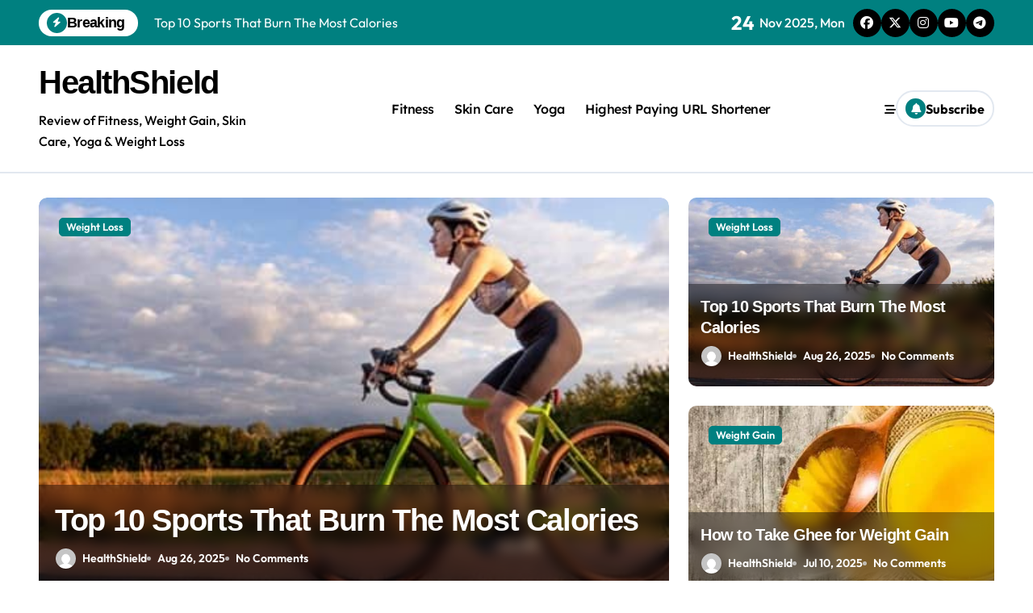

--- FILE ---
content_type: text/html; charset=UTF-8
request_url: https://tpi.li/blog/
body_size: 17798
content:
<!DOCTYPE html><html lang="en-US"><head><meta charset="UTF-8"><meta name="viewport" content="width=device-width, initial-scale=1"><link rel="profile" href="https://gmpg.org/xfn/11"><style>#wpadminbar #wp-admin-bar-wccp_free_top_button .ab-icon:before {
	content: "\f160";
	color: #02CA02;
	top: 3px;
}
#wpadminbar #wp-admin-bar-wccp_free_top_button .ab-icon {
	transform: rotate(45deg);
}</style><meta name='robots' content='index, follow, max-image-preview:large, max-snippet:-1, max-video-preview:-1' /><style>img:is([sizes="auto" i], [sizes^="auto," i]) { contain-intrinsic-size: 3000px 1500px }</style><title>HealthShield - Review of Fitness, Weight Gain, Skin Care, Yoga &amp; Weight Loss</title><meta name="description" content="Review of Fitness, Weight Gain, Skin Care, Yoga &amp; Weight Loss" /><link rel="canonical" href="https://tpi.li/blog/" /><link rel="next" href="https://tpi.li/blog/page/2/" /><meta property="og:locale" content="en_US" /><meta property="og:type" content="website" /><meta property="og:title" content="HealthShield" /><meta property="og:description" content="Review of Fitness, Weight Gain, Skin Care, Yoga &amp; Weight Loss" /><meta property="og:url" content="https://tpi.li/blog/" /><meta property="og:site_name" content="HealthShield" /><meta name="twitter:card" content="summary_large_image" /> <script type="application/ld+json" class="yoast-schema-graph">{"@context":"https://schema.org","@graph":[{"@type":"CollectionPage","@id":"https://tpi.li/blog/","url":"https://tpi.li/blog/","name":"HealthShield - Review of Fitness, Weight Gain, Skin Care, Yoga &amp; Weight Loss","isPartOf":{"@id":"https://tpi.li/blog/#website"},"about":{"@id":"https://tpi.li/blog/#/schema/person/7b0f81922c24c4feaed97cbe47e4ffe6"},"description":"Review of Fitness, Weight Gain, Skin Care, Yoga &amp; Weight Loss","breadcrumb":{"@id":"https://tpi.li/blog/#breadcrumb"},"inLanguage":"en-US"},{"@type":"BreadcrumbList","@id":"https://tpi.li/blog/#breadcrumb","itemListElement":[{"@type":"ListItem","position":1,"name":"Home"}]},{"@type":"WebSite","@id":"https://tpi.li/blog/#website","url":"https://tpi.li/blog/","name":"HealthShield","description":"Review of Fitness, Weight Gain, Skin Care, Yoga &amp; Weight Loss","publisher":{"@id":"https://tpi.li/blog/#/schema/person/7b0f81922c24c4feaed97cbe47e4ffe6"},"potentialAction":[{"@type":"SearchAction","target":{"@type":"EntryPoint","urlTemplate":"https://tpi.li/blog/?s={search_term_string}"},"query-input":{"@type":"PropertyValueSpecification","valueRequired":true,"valueName":"search_term_string"}}],"inLanguage":"en-US"},{"@type":["Person","Organization"],"@id":"https://tpi.li/blog/#/schema/person/7b0f81922c24c4feaed97cbe47e4ffe6","name":"HealthShield","image":{"@type":"ImageObject","inLanguage":"en-US","@id":"https://tpi.li/blog/#/schema/person/image/","url":"https://secure.gravatar.com/avatar/7d7c00f4f0a613d29df82f0b36763fde9deae73e21f09c03a5f2f02beed22132?s=96&d=mm&r=g","contentUrl":"https://secure.gravatar.com/avatar/7d7c00f4f0a613d29df82f0b36763fde9deae73e21f09c03a5f2f02beed22132?s=96&d=mm&r=g","caption":"HealthShield"},"logo":{"@id":"https://tpi.li/blog/#/schema/person/image/"}}]}</script> <link rel="alternate" type="application/rss+xml" title="HealthShield &raquo; Feed" href="https://tpi.li/blog/feed/" /><link rel="alternate" type="application/rss+xml" title="HealthShield &raquo; Comments Feed" href="https://tpi.li/blog/comments/feed/" /> <script defer src="[data-uri]"></script> <link rel='stylesheet' id='newspaperup-theme-fonts-css' href='https://tpi.li/blog/wp-content/cache/autoptimize/css/autoptimize_single_73cd3553a91fb19792bd0da596522bcf.css' type='text/css' media='all' /><style id='wp-emoji-styles-inline-css' type='text/css'>img.wp-smiley, img.emoji {
		display: inline !important;
		border: none !important;
		box-shadow: none !important;
		height: 1em !important;
		width: 1em !important;
		margin: 0 0.07em !important;
		vertical-align: -0.1em !important;
		background: none !important;
		padding: 0 !important;
	}</style><link rel='stylesheet' id='wp-block-library-css' href='https://tpi.li/blog/wp-includes/css/dist/block-library/style.min.css' type='text/css' media='all' /><style id='wp-block-library-theme-inline-css' type='text/css'>.wp-block-audio :where(figcaption){color:#555;font-size:13px;text-align:center}.is-dark-theme .wp-block-audio :where(figcaption){color:#ffffffa6}.wp-block-audio{margin:0 0 1em}.wp-block-code{border:1px solid #ccc;border-radius:4px;font-family:Menlo,Consolas,monaco,monospace;padding:.8em 1em}.wp-block-embed :where(figcaption){color:#555;font-size:13px;text-align:center}.is-dark-theme .wp-block-embed :where(figcaption){color:#ffffffa6}.wp-block-embed{margin:0 0 1em}.blocks-gallery-caption{color:#555;font-size:13px;text-align:center}.is-dark-theme .blocks-gallery-caption{color:#ffffffa6}:root :where(.wp-block-image figcaption){color:#555;font-size:13px;text-align:center}.is-dark-theme :root :where(.wp-block-image figcaption){color:#ffffffa6}.wp-block-image{margin:0 0 1em}.wp-block-pullquote{border-bottom:4px solid;border-top:4px solid;color:currentColor;margin-bottom:1.75em}.wp-block-pullquote cite,.wp-block-pullquote footer,.wp-block-pullquote__citation{color:currentColor;font-size:.8125em;font-style:normal;text-transform:uppercase}.wp-block-quote{border-left:.25em solid;margin:0 0 1.75em;padding-left:1em}.wp-block-quote cite,.wp-block-quote footer{color:currentColor;font-size:.8125em;font-style:normal;position:relative}.wp-block-quote:where(.has-text-align-right){border-left:none;border-right:.25em solid;padding-left:0;padding-right:1em}.wp-block-quote:where(.has-text-align-center){border:none;padding-left:0}.wp-block-quote.is-large,.wp-block-quote.is-style-large,.wp-block-quote:where(.is-style-plain){border:none}.wp-block-search .wp-block-search__label{font-weight:700}.wp-block-search__button{border:1px solid #ccc;padding:.375em .625em}:where(.wp-block-group.has-background){padding:1.25em 2.375em}.wp-block-separator.has-css-opacity{opacity:.4}.wp-block-separator{border:none;border-bottom:2px solid;margin-left:auto;margin-right:auto}.wp-block-separator.has-alpha-channel-opacity{opacity:1}.wp-block-separator:not(.is-style-wide):not(.is-style-dots){width:100px}.wp-block-separator.has-background:not(.is-style-dots){border-bottom:none;height:1px}.wp-block-separator.has-background:not(.is-style-wide):not(.is-style-dots){height:2px}.wp-block-table{margin:0 0 1em}.wp-block-table td,.wp-block-table th{word-break:normal}.wp-block-table :where(figcaption){color:#555;font-size:13px;text-align:center}.is-dark-theme .wp-block-table :where(figcaption){color:#ffffffa6}.wp-block-video :where(figcaption){color:#555;font-size:13px;text-align:center}.is-dark-theme .wp-block-video :where(figcaption){color:#ffffffa6}.wp-block-video{margin:0 0 1em}:root :where(.wp-block-template-part.has-background){margin-bottom:0;margin-top:0;padding:1.25em 2.375em}</style><style id='classic-theme-styles-inline-css' type='text/css'>/*! This file is auto-generated */
.wp-block-button__link{color:#fff;background-color:#32373c;border-radius:9999px;box-shadow:none;text-decoration:none;padding:calc(.667em + 2px) calc(1.333em + 2px);font-size:1.125em}.wp-block-file__button{background:#32373c;color:#fff;text-decoration:none}</style><style id='global-styles-inline-css' type='text/css'>:root{--wp--preset--aspect-ratio--square: 1;--wp--preset--aspect-ratio--4-3: 4/3;--wp--preset--aspect-ratio--3-4: 3/4;--wp--preset--aspect-ratio--3-2: 3/2;--wp--preset--aspect-ratio--2-3: 2/3;--wp--preset--aspect-ratio--16-9: 16/9;--wp--preset--aspect-ratio--9-16: 9/16;--wp--preset--color--black: #000000;--wp--preset--color--cyan-bluish-gray: #abb8c3;--wp--preset--color--white: #ffffff;--wp--preset--color--pale-pink: #f78da7;--wp--preset--color--vivid-red: #cf2e2e;--wp--preset--color--luminous-vivid-orange: #ff6900;--wp--preset--color--luminous-vivid-amber: #fcb900;--wp--preset--color--light-green-cyan: #7bdcb5;--wp--preset--color--vivid-green-cyan: #00d084;--wp--preset--color--pale-cyan-blue: #8ed1fc;--wp--preset--color--vivid-cyan-blue: #0693e3;--wp--preset--color--vivid-purple: #9b51e0;--wp--preset--gradient--vivid-cyan-blue-to-vivid-purple: linear-gradient(135deg,rgba(6,147,227,1) 0%,rgb(155,81,224) 100%);--wp--preset--gradient--light-green-cyan-to-vivid-green-cyan: linear-gradient(135deg,rgb(122,220,180) 0%,rgb(0,208,130) 100%);--wp--preset--gradient--luminous-vivid-amber-to-luminous-vivid-orange: linear-gradient(135deg,rgba(252,185,0,1) 0%,rgba(255,105,0,1) 100%);--wp--preset--gradient--luminous-vivid-orange-to-vivid-red: linear-gradient(135deg,rgba(255,105,0,1) 0%,rgb(207,46,46) 100%);--wp--preset--gradient--very-light-gray-to-cyan-bluish-gray: linear-gradient(135deg,rgb(238,238,238) 0%,rgb(169,184,195) 100%);--wp--preset--gradient--cool-to-warm-spectrum: linear-gradient(135deg,rgb(74,234,220) 0%,rgb(151,120,209) 20%,rgb(207,42,186) 40%,rgb(238,44,130) 60%,rgb(251,105,98) 80%,rgb(254,248,76) 100%);--wp--preset--gradient--blush-light-purple: linear-gradient(135deg,rgb(255,206,236) 0%,rgb(152,150,240) 100%);--wp--preset--gradient--blush-bordeaux: linear-gradient(135deg,rgb(254,205,165) 0%,rgb(254,45,45) 50%,rgb(107,0,62) 100%);--wp--preset--gradient--luminous-dusk: linear-gradient(135deg,rgb(255,203,112) 0%,rgb(199,81,192) 50%,rgb(65,88,208) 100%);--wp--preset--gradient--pale-ocean: linear-gradient(135deg,rgb(255,245,203) 0%,rgb(182,227,212) 50%,rgb(51,167,181) 100%);--wp--preset--gradient--electric-grass: linear-gradient(135deg,rgb(202,248,128) 0%,rgb(113,206,126) 100%);--wp--preset--gradient--midnight: linear-gradient(135deg,rgb(2,3,129) 0%,rgb(40,116,252) 100%);--wp--preset--font-size--small: 13px;--wp--preset--font-size--medium: 20px;--wp--preset--font-size--large: 36px;--wp--preset--font-size--x-large: 42px;--wp--preset--spacing--20: 0.44rem;--wp--preset--spacing--30: 0.67rem;--wp--preset--spacing--40: 1rem;--wp--preset--spacing--50: 1.5rem;--wp--preset--spacing--60: 2.25rem;--wp--preset--spacing--70: 3.38rem;--wp--preset--spacing--80: 5.06rem;--wp--preset--shadow--natural: 6px 6px 9px rgba(0, 0, 0, 0.2);--wp--preset--shadow--deep: 12px 12px 50px rgba(0, 0, 0, 0.4);--wp--preset--shadow--sharp: 6px 6px 0px rgba(0, 0, 0, 0.2);--wp--preset--shadow--outlined: 6px 6px 0px -3px rgba(255, 255, 255, 1), 6px 6px rgba(0, 0, 0, 1);--wp--preset--shadow--crisp: 6px 6px 0px rgba(0, 0, 0, 1);}:root :where(.is-layout-flow) > :first-child{margin-block-start: 0;}:root :where(.is-layout-flow) > :last-child{margin-block-end: 0;}:root :where(.is-layout-flow) > *{margin-block-start: 24px;margin-block-end: 0;}:root :where(.is-layout-constrained) > :first-child{margin-block-start: 0;}:root :where(.is-layout-constrained) > :last-child{margin-block-end: 0;}:root :where(.is-layout-constrained) > *{margin-block-start: 24px;margin-block-end: 0;}:root :where(.is-layout-flex){gap: 24px;}:root :where(.is-layout-grid){gap: 24px;}body .is-layout-flex{display: flex;}.is-layout-flex{flex-wrap: wrap;align-items: center;}.is-layout-flex > :is(*, div){margin: 0;}body .is-layout-grid{display: grid;}.is-layout-grid > :is(*, div){margin: 0;}.has-black-color{color: var(--wp--preset--color--black) !important;}.has-cyan-bluish-gray-color{color: var(--wp--preset--color--cyan-bluish-gray) !important;}.has-white-color{color: var(--wp--preset--color--white) !important;}.has-pale-pink-color{color: var(--wp--preset--color--pale-pink) !important;}.has-vivid-red-color{color: var(--wp--preset--color--vivid-red) !important;}.has-luminous-vivid-orange-color{color: var(--wp--preset--color--luminous-vivid-orange) !important;}.has-luminous-vivid-amber-color{color: var(--wp--preset--color--luminous-vivid-amber) !important;}.has-light-green-cyan-color{color: var(--wp--preset--color--light-green-cyan) !important;}.has-vivid-green-cyan-color{color: var(--wp--preset--color--vivid-green-cyan) !important;}.has-pale-cyan-blue-color{color: var(--wp--preset--color--pale-cyan-blue) !important;}.has-vivid-cyan-blue-color{color: var(--wp--preset--color--vivid-cyan-blue) !important;}.has-vivid-purple-color{color: var(--wp--preset--color--vivid-purple) !important;}.has-black-background-color{background-color: var(--wp--preset--color--black) !important;}.has-cyan-bluish-gray-background-color{background-color: var(--wp--preset--color--cyan-bluish-gray) !important;}.has-white-background-color{background-color: var(--wp--preset--color--white) !important;}.has-pale-pink-background-color{background-color: var(--wp--preset--color--pale-pink) !important;}.has-vivid-red-background-color{background-color: var(--wp--preset--color--vivid-red) !important;}.has-luminous-vivid-orange-background-color{background-color: var(--wp--preset--color--luminous-vivid-orange) !important;}.has-luminous-vivid-amber-background-color{background-color: var(--wp--preset--color--luminous-vivid-amber) !important;}.has-light-green-cyan-background-color{background-color: var(--wp--preset--color--light-green-cyan) !important;}.has-vivid-green-cyan-background-color{background-color: var(--wp--preset--color--vivid-green-cyan) !important;}.has-pale-cyan-blue-background-color{background-color: var(--wp--preset--color--pale-cyan-blue) !important;}.has-vivid-cyan-blue-background-color{background-color: var(--wp--preset--color--vivid-cyan-blue) !important;}.has-vivid-purple-background-color{background-color: var(--wp--preset--color--vivid-purple) !important;}.has-black-border-color{border-color: var(--wp--preset--color--black) !important;}.has-cyan-bluish-gray-border-color{border-color: var(--wp--preset--color--cyan-bluish-gray) !important;}.has-white-border-color{border-color: var(--wp--preset--color--white) !important;}.has-pale-pink-border-color{border-color: var(--wp--preset--color--pale-pink) !important;}.has-vivid-red-border-color{border-color: var(--wp--preset--color--vivid-red) !important;}.has-luminous-vivid-orange-border-color{border-color: var(--wp--preset--color--luminous-vivid-orange) !important;}.has-luminous-vivid-amber-border-color{border-color: var(--wp--preset--color--luminous-vivid-amber) !important;}.has-light-green-cyan-border-color{border-color: var(--wp--preset--color--light-green-cyan) !important;}.has-vivid-green-cyan-border-color{border-color: var(--wp--preset--color--vivid-green-cyan) !important;}.has-pale-cyan-blue-border-color{border-color: var(--wp--preset--color--pale-cyan-blue) !important;}.has-vivid-cyan-blue-border-color{border-color: var(--wp--preset--color--vivid-cyan-blue) !important;}.has-vivid-purple-border-color{border-color: var(--wp--preset--color--vivid-purple) !important;}.has-vivid-cyan-blue-to-vivid-purple-gradient-background{background: var(--wp--preset--gradient--vivid-cyan-blue-to-vivid-purple) !important;}.has-light-green-cyan-to-vivid-green-cyan-gradient-background{background: var(--wp--preset--gradient--light-green-cyan-to-vivid-green-cyan) !important;}.has-luminous-vivid-amber-to-luminous-vivid-orange-gradient-background{background: var(--wp--preset--gradient--luminous-vivid-amber-to-luminous-vivid-orange) !important;}.has-luminous-vivid-orange-to-vivid-red-gradient-background{background: var(--wp--preset--gradient--luminous-vivid-orange-to-vivid-red) !important;}.has-very-light-gray-to-cyan-bluish-gray-gradient-background{background: var(--wp--preset--gradient--very-light-gray-to-cyan-bluish-gray) !important;}.has-cool-to-warm-spectrum-gradient-background{background: var(--wp--preset--gradient--cool-to-warm-spectrum) !important;}.has-blush-light-purple-gradient-background{background: var(--wp--preset--gradient--blush-light-purple) !important;}.has-blush-bordeaux-gradient-background{background: var(--wp--preset--gradient--blush-bordeaux) !important;}.has-luminous-dusk-gradient-background{background: var(--wp--preset--gradient--luminous-dusk) !important;}.has-pale-ocean-gradient-background{background: var(--wp--preset--gradient--pale-ocean) !important;}.has-electric-grass-gradient-background{background: var(--wp--preset--gradient--electric-grass) !important;}.has-midnight-gradient-background{background: var(--wp--preset--gradient--midnight) !important;}.has-small-font-size{font-size: var(--wp--preset--font-size--small) !important;}.has-medium-font-size{font-size: var(--wp--preset--font-size--medium) !important;}.has-large-font-size{font-size: var(--wp--preset--font-size--large) !important;}.has-x-large-font-size{font-size: var(--wp--preset--font-size--x-large) !important;}
:root :where(.wp-block-pullquote){font-size: 1.5em;line-height: 1.6;}</style><link rel='stylesheet' id='all-css-css' href='https://tpi.li/blog/wp-content/cache/autoptimize/css/autoptimize_single_d04b0cf35abb0e22eecca58c52984615.css' type='text/css' media='all' /><link rel='stylesheet' id='dark-css' href='https://tpi.li/blog/wp-content/cache/autoptimize/css/autoptimize_single_914fd623548e31049329192df1d8bb5f.css' type='text/css' media='all' /><link rel='stylesheet' id='core-css' href='https://tpi.li/blog/wp-content/cache/autoptimize/css/autoptimize_single_10c93bd42511c9329faa43b6b8015858.css' type='text/css' media='all' /><link rel='stylesheet' id='newspaperup-style-css' href='https://tpi.li/blog/wp-content/cache/autoptimize/css/autoptimize_single_796f195143d353bf00568edba35774a1.css' type='text/css' media='all' /><link rel='stylesheet' id='wp-core-css' href='https://tpi.li/blog/wp-content/cache/autoptimize/css/autoptimize_single_f4a67c4efa196ae23258d7eb35a4cdc7.css' type='text/css' media='all' /><link rel='stylesheet' id='default-css' href='https://tpi.li/blog/wp-content/cache/autoptimize/css/autoptimize_single_2e62c5daf3c86aa9d4e7b0a38605b587.css' type='text/css' media='all' /><link rel='stylesheet' id='swiper-bundle-css-css' href='https://tpi.li/blog/wp-content/cache/autoptimize/css/autoptimize_single_9b51d6d2d6952aa25f82f8ca7b554248.css' type='text/css' media='all' /><link rel='stylesheet' id='menu-core-css-css' href='https://tpi.li/blog/wp-content/cache/autoptimize/css/autoptimize_single_843eb28877995e7fafb67a1f462b1b35.css' type='text/css' media='all' /><link rel='stylesheet' id='smartmenus-css' href='https://tpi.li/blog/wp-content/cache/autoptimize/css/autoptimize_single_a25d447ff84ffd7559ba9c9810f3b1bc.css' type='text/css' media='all' /><link rel='stylesheet' id='newspaperup-style-parent-css' href='https://tpi.li/blog/wp-content/cache/autoptimize/css/autoptimize_single_502cddb6495e921b83dd9ae106419f22.css' type='text/css' media='all' /><link rel='stylesheet' id='newsier-style-css' href='https://tpi.li/blog/wp-content/cache/autoptimize/css/autoptimize_single_796f195143d353bf00568edba35774a1.css' type='text/css' media='all' /><link rel='stylesheet' id='newsier-default-css-css' href='https://tpi.li/blog/wp-content/cache/autoptimize/css/autoptimize_single_e65cf0871c2b01467e9bbac9656b8bed.css' type='text/css' media='all' /> <script defer type="text/javascript" src="https://tpi.li/blog/wp-includes/js/jquery/jquery.min.js" id="jquery-core-js"></script> <script defer type="text/javascript" src="https://tpi.li/blog/wp-includes/js/jquery/jquery-migrate.min.js" id="jquery-migrate-js"></script> <script defer type="text/javascript" src="https://tpi.li/blog/wp-content/cache/autoptimize/js/autoptimize_single_ee5d178484a55e36788dcb5d14b52d01.js" id="newspaperup-navigation-js"></script> <script defer type="text/javascript" src="https://tpi.li/blog/wp-content/cache/autoptimize/js/autoptimize_single_27fbae62289b17ce94845884c7347e1f.js" id="swiper-bundle-js"></script> <script defer type="text/javascript" src="https://tpi.li/blog/wp-content/cache/autoptimize/js/autoptimize_single_5422ee3dc65dd7532c93eeca782b5183.js" id="sticky-js-js"></script> <script defer type="text/javascript" src="https://tpi.li/blog/wp-content/cache/autoptimize/js/autoptimize_single_d5f7fb43a03d361850078409ffddd94e.js" id="sticky-header-js-js"></script> <script defer type="text/javascript" src="https://tpi.li/blog/wp-content/cache/autoptimize/js/autoptimize_single_efcff8546ef4a6330321fdc755a75229.js" id="smartmenus-js-js"></script> <script defer type="text/javascript" src="https://tpi.li/blog/wp-content/themes/newspaperup/js/jquery.cookie.min.js" id="jquery-cookie-js"></script> <link rel="https://api.w.org/" href="https://tpi.li/blog/wp-json/" /><link rel="EditURI" type="application/rsd+xml" title="RSD" href="https://tpi.li/blog/xmlrpc.php?rsd" /><meta name="generator" content="WordPress 6.8.3" /> <script defer id="wpcp_disable_selection" src="[data-uri]"></script> <script defer id="wpcp_disable_Right_Click" src="[data-uri]"></script> <style>.unselectable
{
-moz-user-select:none;
-webkit-user-select:none;
cursor: default;
}
html
{
-webkit-touch-callout: none;
-webkit-user-select: none;
-khtml-user-select: none;
-moz-user-select: none;
-ms-user-select: none;
user-select: none;
-webkit-tap-highlight-color: rgba(0,0,0,0);
}</style> <script defer id="wpcp_css_disable_selection" src="[data-uri]"></script> <style>.bs-blog-post p:nth-of-type(1)::first-letter {
                display: none;
            }</style><style type="text/css"></style><link rel="icon" href="https://tpi.li/blog/wp-content/uploads/2024/04/cropped-healthshieldicon-32x32.png" sizes="32x32" /><link rel="icon" href="https://tpi.li/blog/wp-content/uploads/2024/04/cropped-healthshieldicon-192x192.png" sizes="192x192" /><link rel="apple-touch-icon" href="https://tpi.li/blog/wp-content/uploads/2024/04/cropped-healthshieldicon-180x180.png" /><meta name="msapplication-TileImage" content="https://tpi.li/blog/wp-content/uploads/2024/04/cropped-healthshieldicon-270x270.png" /></head><body class="home blog wp-embed-responsive wp-theme-newspaperup wp-child-theme-newsier unselectable hfeed  ta-hide-date-author-in-list defaultcolor" ><div id="page" class="site"> <a class="skip-link screen-reader-text" href="#content"> Skip to content</a><div class="wrapper" id="custom-background-css"><header class="bs-headtwo"><div class="bs-head-detail d-none d-lg-flex"><div class="container"><div class="row align-items-center"><div class="col-md-7 col-xs-12"><div class="bs-latest-news"><div class="bn_title"><h5 class="title"><i class="fas fa-bolt"></i><span>Breaking</span></h5></div><div class="bs-latest-news-slider swipe bs swiper-container"><div class="swiper-wrapper"><div class="swiper-slide"> <a href="https://tpi.li/blog/top-10-sports-that-burn-the-most-calories/"> <span>Top 10 Sports That Burn The Most Calories</span> </a></div><div class="swiper-slide"> <a href="https://tpi.li/blog/how-to-take-ghee-for-weight-gain/"> <span>How to Take Ghee for Weight Gain</span> </a></div><div class="swiper-slide"> <a href="https://tpi.li/blog/how-should-athletes-take-care-of-their-skin/"> <span>How Should Athletes Take Care of Their Skin?</span> </a></div><div class="swiper-slide"> <a href="https://tpi.li/blog/weight-lifting-vs-cardio-which-is-better-for-weight-loss/"> <span>Weight Lifting vs Cardio: Which Is Better for Weight Loss?</span> </a></div><div class="swiper-slide"> <a href="https://tpi.li/blog/everything-you-need-to-know-about-dry-brushing/"> <span>Everything You Need to Know About Dry Brushing</span> </a></div><div class="swiper-slide"> <a href="https://tpi.li/blog/12-simple-natural-steps-to-healthy-skin-and-a-glowing-face/"> <span>12 Simple Natural Steps To Healthy Skin And A Glowing Face</span> </a></div><div class="swiper-slide"> <a href="https://tpi.li/blog/exercise-and-weight-loss-importance-benefits/"> <span>Exercise And Weight Loss Importance Benefits</span> </a></div><div class="swiper-slide"> <a href="https://tpi.li/blog/innovative-ways-to-protect-and-care-for-your-skin-on-sports-day/"> <span>Innovative Ways To Protect And Care For Your Skin On Sports Day</span> </a></div><div class="swiper-slide"> <a href="https://tpi.li/blog/how-walking-can-help-you-lose-weight-and-belly-fat/"> <span>How Walking Can Help You Lose Weight And Belly Fat</span> </a></div><div class="swiper-slide"> <a href="https://tpi.li/blog/7-h%d0%b5alth-b%d0%b5n%d0%b5fits-of-doing-yoga-ev%d0%b5ry-day/"> <span>7 Great Health Benefits of Daily Yoga Practice</span> </a></div></div></div></div></div><div class="col-md-5 col-xs-12"><div class="tobbar-right d-flex align-center justify-end"><div class="top-date ms-1"> <span class="day"> 24 </span> Nov 2025, Mon</div><ul class="bs-social"><li> <a  href="#"> <i class="fab fa-facebook"></i> </a></li><li> <a  href="#"> <i class="fa-brands fa-x-twitter"></i> </a></li><li> <a  href="#"> <i class="fab fa-instagram"></i> </a></li><li> <a  href="#"> <i class="fab fa-youtube"></i> </a></li><li> <a  href="#"> <i class="fab fa-telegram"></i> </a></li></ul></div></div></div></div></div><div class="bs-menu-full"><div class="inner"><div class="container"><div class="main d-flex align-center"><div class="logo"><div class="site-logo"></div><div class="site-branding-text"><h1 class="site-title"><a href="https://tpi.li/blog/" rel="home">HealthShield</a></h1><p class="site-description">Review of Fitness, Weight Gain, Skin Care, Yoga &amp; Weight Loss</p></div></div><div class="navbar-wp"> <button class="menu-btn"> <span class="icon-bar"></span> <span class="icon-bar"></span> <span class="icon-bar"></span> </button><nav id="main-nav" class="nav-wp justify-start"><ul id="menu-header-menu" class="sm sm-clean"><li id="menu-item-731" class="menu-item menu-item-type-taxonomy menu-item-object-category menu-item-731"><a class="nav-link" title="Fitness" href="https://tpi.li/blog/category/health-fitness/">Fitness</a></li><li id="menu-item-779" class="menu-item menu-item-type-taxonomy menu-item-object-category menu-item-779"><a class="nav-link" title="Skin Care" href="https://tpi.li/blog/category/skin-care/">Skin Care</a></li><li id="menu-item-780" class="menu-item menu-item-type-taxonomy menu-item-object-category menu-item-780"><a class="nav-link" title="Yoga" href="https://tpi.li/blog/category/yoga/">Yoga</a></li><li id="menu-item-991" class="menu-item menu-item-type-custom menu-item-object-custom menu-item-991"><a class="nav-link" title="Highest Paying URL Shortener" href="https://shrinkbixby.com/">Highest Paying URL Shortener</a></li></ul></nav></div><div class="right-nav"><div class="hedaer-offcanvas d-none d-lg-block"> <button class="offcanvas-trigger" bs-data-clickable-end="true"> <i class="fa-solid fa-bars-staggered"></i> </button></div> <label class="switch d-none d-lg-inline-block" for="switch"> <input type="checkbox" name="theme" id="switch" class="defaultcolor" data-skin-mode="defaultcolor"> <span class="slider"></span> </label> <a class="msearch element" href="#" bs-search-clickable="true"> <i class="fa-solid fa-magnifying-glass"></i> </a> <a href="#" class="subscribe-btn btn btn-one d-flex" data-text="Subscribe"  target="_blank"> <i class="fas fa-bell"></i> <span>Subscribe</span> </a></div></div></div></div></div></header><div class="mainfeatured three" style="background-image: url('')"><div class="featinner"><div class="container"><div class="row"><div class="col-lg-8"><div class="mb-0"><div class="homemain bs swiper-container"><div class="swiper-wrapper"><div class="swiper-slide"><div class="bs-slide bs-blog-post three lg back-img bshre" style="background-image: url('https://tpi.li/blog/wp-content/uploads/2025/08/Top-10-Sports-That-Burn-The-Most-Calories.jpg');"> <a class="link-div" href="https://tpi.li/blog/top-10-sports-that-burn-the-most-calories/"> </a><div class="bs-blog-category one"> <a href="https://tpi.li/blog/category/weight-loss/" style="" id="category_38_color" > Weight Loss </a></div><div class="inner"><h4 class="title"> <a href="https://tpi.li/blog/top-10-sports-that-burn-the-most-calories/">Top 10 Sports That Burn The Most Calories</a></h4><div class="bs-blog-meta"> <span class="bs-author"> <a class="auth" href="https://tpi.li/blog/author/shiva619/"> <img alt='' src='https://secure.gravatar.com/avatar/7d7c00f4f0a613d29df82f0b36763fde9deae73e21f09c03a5f2f02beed22132?s=150&#038;d=mm&#038;r=g' srcset='https://secure.gravatar.com/avatar/7d7c00f4f0a613d29df82f0b36763fde9deae73e21f09c03a5f2f02beed22132?s=300&#038;d=mm&#038;r=g 2x' class='avatar avatar-150 photo' height='150' width='150' decoding='async'/>HealthShield </a> </span> <span class="bs-blog-date"> <a href="https://tpi.li/blog/2025/08/"><time datetime="">Aug 26, 2025</time></a> </span> <span class="comments-link"> <a href="https://tpi.li/blog/top-10-sports-that-burn-the-most-calories/"> No Comments </a> </span></div></div></div></div><div class="swiper-slide"><div class="bs-slide bs-blog-post three lg back-img bshre" style="background-image: url('https://tpi.li/blog/wp-content/uploads/2025/07/How-to-Take-Ghee-for-Weight-Gain.jpg');"> <a class="link-div" href="https://tpi.li/blog/how-to-take-ghee-for-weight-gain/"> </a><div class="bs-blog-category one"> <a href="https://tpi.li/blog/category/weight-gain/" style="" id="category_37_color" > Weight Gain </a></div><div class="inner"><h4 class="title"> <a href="https://tpi.li/blog/how-to-take-ghee-for-weight-gain/">How to Take Ghee for Weight Gain</a></h4><div class="bs-blog-meta"> <span class="bs-author"> <a class="auth" href="https://tpi.li/blog/author/shiva619/"> <img alt='' src='https://secure.gravatar.com/avatar/7d7c00f4f0a613d29df82f0b36763fde9deae73e21f09c03a5f2f02beed22132?s=150&#038;d=mm&#038;r=g' srcset='https://secure.gravatar.com/avatar/7d7c00f4f0a613d29df82f0b36763fde9deae73e21f09c03a5f2f02beed22132?s=300&#038;d=mm&#038;r=g 2x' class='avatar avatar-150 photo' height='150' width='150' decoding='async'/>HealthShield </a> </span> <span class="bs-blog-date"> <a href="https://tpi.li/blog/2025/07/"><time datetime="">Jul 10, 2025</time></a> </span> <span class="comments-link"> <a href="https://tpi.li/blog/how-to-take-ghee-for-weight-gain/"> No Comments </a> </span></div></div></div></div><div class="swiper-slide"><div class="bs-slide bs-blog-post three lg back-img bshre" style="background-image: url('https://tpi.li/blog/wp-content/uploads/2025/05/How-should-Athletes-take-care-of-their-Skin.jpg');"> <a class="link-div" href="https://tpi.li/blog/how-should-athletes-take-care-of-their-skin/"> </a><div class="bs-blog-category one"> <a href="https://tpi.li/blog/category/skin-care/" style="" id="category_35_color" > Skin Care </a></div><div class="inner"><h4 class="title"> <a href="https://tpi.li/blog/how-should-athletes-take-care-of-their-skin/">How Should Athletes Take Care of Their Skin?</a></h4><div class="bs-blog-meta"> <span class="bs-author"> <a class="auth" href="https://tpi.li/blog/author/shiva619/"> <img alt='' src='https://secure.gravatar.com/avatar/7d7c00f4f0a613d29df82f0b36763fde9deae73e21f09c03a5f2f02beed22132?s=150&#038;d=mm&#038;r=g' srcset='https://secure.gravatar.com/avatar/7d7c00f4f0a613d29df82f0b36763fde9deae73e21f09c03a5f2f02beed22132?s=300&#038;d=mm&#038;r=g 2x' class='avatar avatar-150 photo' height='150' width='150' decoding='async'/>HealthShield </a> </span> <span class="bs-blog-date"> <a href="https://tpi.li/blog/2025/05/"><time datetime="">May 4, 2025</time></a> </span> <span class="comments-link"> <a href="https://tpi.li/blog/how-should-athletes-take-care-of-their-skin/"> No Comments </a> </span></div></div></div></div><div class="swiper-slide"><div class="bs-slide bs-blog-post three lg back-img bshre" style="background-image: url('https://tpi.li/blog/wp-content/uploads/2025/04/Cardio-Or-Weightlifting-Which-Is-More-Effective-For-Weight-Loss.jpg');"> <a class="link-div" href="https://tpi.li/blog/weight-lifting-vs-cardio-which-is-better-for-weight-loss/"> </a><div class="bs-blog-category one"> <a href="https://tpi.li/blog/category/weight-loss/" style="" id="category_38_color" > Weight Loss </a></div><div class="inner"><h4 class="title"> <a href="https://tpi.li/blog/weight-lifting-vs-cardio-which-is-better-for-weight-loss/">Weight Lifting vs Cardio: Which Is Better for Weight Loss?</a></h4><div class="bs-blog-meta"> <span class="bs-author"> <a class="auth" href="https://tpi.li/blog/author/shiva619/"> <img alt='' src='https://secure.gravatar.com/avatar/7d7c00f4f0a613d29df82f0b36763fde9deae73e21f09c03a5f2f02beed22132?s=150&#038;d=mm&#038;r=g' srcset='https://secure.gravatar.com/avatar/7d7c00f4f0a613d29df82f0b36763fde9deae73e21f09c03a5f2f02beed22132?s=300&#038;d=mm&#038;r=g 2x' class='avatar avatar-150 photo' height='150' width='150' decoding='async'/>HealthShield </a> </span> <span class="bs-blog-date"> <a href="https://tpi.li/blog/2025/04/"><time datetime="">Apr 18, 2025</time></a> </span> <span class="comments-link"> <a href="https://tpi.li/blog/weight-lifting-vs-cardio-which-is-better-for-weight-loss/"> No Comments </a> </span></div></div></div></div><div class="swiper-slide"><div class="bs-slide bs-blog-post three lg back-img bshre" style="background-image: url('https://tpi.li/blog/wp-content/uploads/2025/03/Everything-You-Need-to-Know-About-Dry-Brushing.jpg');"> <a class="link-div" href="https://tpi.li/blog/everything-you-need-to-know-about-dry-brushing/"> </a><div class="bs-blog-category one"> <a href="https://tpi.li/blog/category/skin-care/" style="" id="category_35_color" > Skin Care </a></div><div class="inner"><h4 class="title"> <a href="https://tpi.li/blog/everything-you-need-to-know-about-dry-brushing/">Everything You Need to Know About Dry Brushing</a></h4><div class="bs-blog-meta"> <span class="bs-author"> <a class="auth" href="https://tpi.li/blog/author/shiva619/"> <img alt='' src='https://secure.gravatar.com/avatar/7d7c00f4f0a613d29df82f0b36763fde9deae73e21f09c03a5f2f02beed22132?s=150&#038;d=mm&#038;r=g' srcset='https://secure.gravatar.com/avatar/7d7c00f4f0a613d29df82f0b36763fde9deae73e21f09c03a5f2f02beed22132?s=300&#038;d=mm&#038;r=g 2x' class='avatar avatar-150 photo' height='150' width='150' decoding='async'/>HealthShield </a> </span> <span class="bs-blog-date"> <a href="https://tpi.li/blog/2025/03/"><time datetime="">Mar 1, 2025</time></a> </span> <span class="comments-link"> <a href="https://tpi.li/blog/everything-you-need-to-know-about-dry-brushing/"> No Comments </a> </span></div></div></div></div></div><div class="swiper-button-next"></div><div class="swiper-button-prev"></div></div></div></div><div class="col-lg-4"><div class="multi-post-widget mb-0 mt-3 mt-lg-0"><div class="inner_columns three"><div class="bs-blog-post three bsm back-img bshre mb-0"                             style="background-image: url('https://tpi.li/blog/wp-content/uploads/2025/08/Top-10-Sports-That-Burn-The-Most-Calories.jpg');"
 > <a class="link-div" href="https://tpi.li/blog/top-10-sports-that-burn-the-most-calories/"> </a><div class="bs-blog-category one"> <a href="https://tpi.li/blog/category/weight-loss/" style="" id="category_38_color" > Weight Loss </a></div><div class="inner"><h4 class="title"><a href="https://tpi.li/blog/top-10-sports-that-burn-the-most-calories/">Top 10 Sports That Burn The Most Calories</a></h4><div class="bs-blog-meta"> <span class="bs-author"> <a class="auth" href="https://tpi.li/blog/author/shiva619/"> <img alt='' src='https://secure.gravatar.com/avatar/7d7c00f4f0a613d29df82f0b36763fde9deae73e21f09c03a5f2f02beed22132?s=150&#038;d=mm&#038;r=g' srcset='https://secure.gravatar.com/avatar/7d7c00f4f0a613d29df82f0b36763fde9deae73e21f09c03a5f2f02beed22132?s=300&#038;d=mm&#038;r=g 2x' class='avatar avatar-150 photo' height='150' width='150' decoding='async'/>HealthShield </a> </span> <span class="bs-blog-date"> <a href="https://tpi.li/blog/2025/08/"><time datetime="">Aug 26, 2025</time></a> </span> <span class="comments-link"> <a href="https://tpi.li/blog/top-10-sports-that-burn-the-most-calories/"> No Comments </a> </span></div></div></div><div class="bs-blog-post three bsm back-img bshre mb-0"                             style="background-image: url('https://tpi.li/blog/wp-content/uploads/2025/07/How-to-Take-Ghee-for-Weight-Gain.jpg');"
 > <a class="link-div" href="https://tpi.li/blog/how-to-take-ghee-for-weight-gain/"> </a><div class="bs-blog-category one"> <a href="https://tpi.li/blog/category/weight-gain/" style="" id="category_37_color" > Weight Gain </a></div><div class="inner"><h4 class="title"><a href="https://tpi.li/blog/how-to-take-ghee-for-weight-gain/">How to Take Ghee for Weight Gain</a></h4><div class="bs-blog-meta"> <span class="bs-author"> <a class="auth" href="https://tpi.li/blog/author/shiva619/"> <img alt='' src='https://secure.gravatar.com/avatar/7d7c00f4f0a613d29df82f0b36763fde9deae73e21f09c03a5f2f02beed22132?s=150&#038;d=mm&#038;r=g' srcset='https://secure.gravatar.com/avatar/7d7c00f4f0a613d29df82f0b36763fde9deae73e21f09c03a5f2f02beed22132?s=300&#038;d=mm&#038;r=g 2x' class='avatar avatar-150 photo' height='150' width='150' decoding='async'/>HealthShield </a> </span> <span class="bs-blog-date"> <a href="https://tpi.li/blog/2025/07/"><time datetime="">Jul 10, 2025</time></a> </span> <span class="comments-link"> <a href="https://tpi.li/blog/how-to-take-ghee-for-weight-gain/"> No Comments </a> </span></div></div></div></div></div></div></div></div></div></div><main id="content" class="index-class"><div class="container"><div class="row"><div class="col-lg-8 content-right"><div id="list" class="align_cls d-grid post-981 post type-post status-publish format-standard has-post-thumbnail hentry category-weight-loss"><div id="post-981" class="bs-blog-post list-blog post-981 post type-post status-publish format-standard has-post-thumbnail hentry category-weight-loss"><div class="bs-blog-thumb lg back-img" style="background-image: url('https://tpi.li/blog/wp-content/uploads/2025/08/Top-10-Sports-That-Burn-The-Most-Calories.jpg');"> <a href="https://tpi.li/blog/top-10-sports-that-burn-the-most-calories/" class="link-div"></a></div><article class="small col"><div class="bs-blog-category one"> <a href="https://tpi.li/blog/category/weight-loss/" style="" id="category_38_color" > Weight Loss </a></div><h4 class="entry-title title"><a href="https://tpi.li/blog/top-10-sports-that-burn-the-most-calories/">Top 10 Sports That Burn The Most Calories</a></h4><p>If you want to lose weight you need to burn calories. You can burn a...</p><div class="bs-blog-meta"> <span class="bs-author"> <a class="auth" href="https://tpi.li/blog/author/shiva619/"> <img alt='' src='https://secure.gravatar.com/avatar/7d7c00f4f0a613d29df82f0b36763fde9deae73e21f09c03a5f2f02beed22132?s=150&#038;d=mm&#038;r=g' srcset='https://secure.gravatar.com/avatar/7d7c00f4f0a613d29df82f0b36763fde9deae73e21f09c03a5f2f02beed22132?s=300&#038;d=mm&#038;r=g 2x' class='avatar avatar-150 photo' height='150' width='150' decoding='async'/>HealthShield </a> </span> <span class="bs-blog-date"> <a href="https://tpi.li/blog/2025/08/"><time datetime="">Aug 26, 2025</time></a> </span> <span class="comments-link"> <a href="https://tpi.li/blog/top-10-sports-that-burn-the-most-calories/"> No Comments </a> </span></div></article></div><div id="post-976" class="bs-blog-post list-blog post-976 post type-post status-publish format-standard has-post-thumbnail hentry category-weight-gain"><div class="bs-blog-thumb lg back-img" style="background-image: url('https://tpi.li/blog/wp-content/uploads/2025/07/How-to-Take-Ghee-for-Weight-Gain.jpg');"> <a href="https://tpi.li/blog/how-to-take-ghee-for-weight-gain/" class="link-div"></a></div><article class="small col"><div class="bs-blog-category one"> <a href="https://tpi.li/blog/category/weight-gain/" style="" id="category_37_color" > Weight Gain </a></div><h4 class="entry-title title"><a href="https://tpi.li/blog/how-to-take-ghee-for-weight-gain/">How to Take Ghee for Weight Gain</a></h4><p>Ghee is becoming increasingly well known for its many health benefits. If you want to...</p><div class="bs-blog-meta"> <span class="bs-author"> <a class="auth" href="https://tpi.li/blog/author/shiva619/"> <img alt='' src='https://secure.gravatar.com/avatar/7d7c00f4f0a613d29df82f0b36763fde9deae73e21f09c03a5f2f02beed22132?s=150&#038;d=mm&#038;r=g' srcset='https://secure.gravatar.com/avatar/7d7c00f4f0a613d29df82f0b36763fde9deae73e21f09c03a5f2f02beed22132?s=300&#038;d=mm&#038;r=g 2x' class='avatar avatar-150 photo' height='150' width='150' decoding='async'/>HealthShield </a> </span> <span class="bs-blog-date"> <a href="https://tpi.li/blog/2025/07/"><time datetime="">Jul 10, 2025</time></a> </span> <span class="comments-link"> <a href="https://tpi.li/blog/how-to-take-ghee-for-weight-gain/"> No Comments </a> </span></div></article></div><div id="post-969" class="bs-blog-post list-blog post-969 post type-post status-publish format-standard has-post-thumbnail hentry category-skin-care"><div class="bs-blog-thumb lg back-img" style="background-image: url('https://tpi.li/blog/wp-content/uploads/2025/05/How-should-Athletes-take-care-of-their-Skin.jpg');"> <a href="https://tpi.li/blog/how-should-athletes-take-care-of-their-skin/" class="link-div"></a></div><article class="small col"><div class="bs-blog-category one"> <a href="https://tpi.li/blog/category/skin-care/" style="" id="category_35_color" > Skin Care </a></div><h4 class="entry-title title"><a href="https://tpi.li/blog/how-should-athletes-take-care-of-their-skin/">How Should Athletes Take Care of Their Skin?</a></h4><p>Athletes must take care of their skin to perform well and stay healthy. The skin...</p><div class="bs-blog-meta"> <span class="bs-author"> <a class="auth" href="https://tpi.li/blog/author/shiva619/"> <img alt='' src='https://secure.gravatar.com/avatar/7d7c00f4f0a613d29df82f0b36763fde9deae73e21f09c03a5f2f02beed22132?s=150&#038;d=mm&#038;r=g' srcset='https://secure.gravatar.com/avatar/7d7c00f4f0a613d29df82f0b36763fde9deae73e21f09c03a5f2f02beed22132?s=300&#038;d=mm&#038;r=g 2x' class='avatar avatar-150 photo' height='150' width='150' decoding='async'/>HealthShield </a> </span> <span class="bs-blog-date"> <a href="https://tpi.li/blog/2025/05/"><time datetime="">May 4, 2025</time></a> </span> <span class="comments-link"> <a href="https://tpi.li/blog/how-should-athletes-take-care-of-their-skin/"> No Comments </a> </span></div></article></div><div id="post-962" class="bs-blog-post list-blog post-962 post type-post status-publish format-standard has-post-thumbnail hentry category-weight-loss"><div class="bs-blog-thumb lg back-img" style="background-image: url('https://tpi.li/blog/wp-content/uploads/2025/04/Cardio-Or-Weightlifting-Which-Is-More-Effective-For-Weight-Loss.jpg');"> <a href="https://tpi.li/blog/weight-lifting-vs-cardio-which-is-better-for-weight-loss/" class="link-div"></a></div><article class="small col"><div class="bs-blog-category one"> <a href="https://tpi.li/blog/category/weight-loss/" style="" id="category_38_color" > Weight Loss </a></div><h4 class="entry-title title"><a href="https://tpi.li/blog/weight-lifting-vs-cardio-which-is-better-for-weight-loss/">Weight Lifting vs Cardio: Which Is Better for Weight Loss?</a></h4><p>Regular exercise is critical to controlling your weight. It speeds up your metabolism, burns calories,...</p><div class="bs-blog-meta"> <span class="bs-author"> <a class="auth" href="https://tpi.li/blog/author/shiva619/"> <img alt='' src='https://secure.gravatar.com/avatar/7d7c00f4f0a613d29df82f0b36763fde9deae73e21f09c03a5f2f02beed22132?s=150&#038;d=mm&#038;r=g' srcset='https://secure.gravatar.com/avatar/7d7c00f4f0a613d29df82f0b36763fde9deae73e21f09c03a5f2f02beed22132?s=300&#038;d=mm&#038;r=g 2x' class='avatar avatar-150 photo' height='150' width='150' loading='lazy' decoding='async'/>HealthShield </a> </span> <span class="bs-blog-date"> <a href="https://tpi.li/blog/2025/04/"><time datetime="">Apr 18, 2025</time></a> </span> <span class="comments-link"> <a href="https://tpi.li/blog/weight-lifting-vs-cardio-which-is-better-for-weight-loss/"> No Comments </a> </span></div></article></div><div id="post-890" class="bs-blog-post list-blog post-890 post type-post status-publish format-standard has-post-thumbnail hentry category-skin-care"><div class="bs-blog-thumb lg back-img" style="background-image: url('https://tpi.li/blog/wp-content/uploads/2025/03/Everything-You-Need-to-Know-About-Dry-Brushing.jpg');"> <a href="https://tpi.li/blog/everything-you-need-to-know-about-dry-brushing/" class="link-div"></a></div><article class="small col"><div class="bs-blog-category one"> <a href="https://tpi.li/blog/category/skin-care/" style="" id="category_35_color" > Skin Care </a></div><h4 class="entry-title title"><a href="https://tpi.li/blog/everything-you-need-to-know-about-dry-brushing/">Everything You Need to Know About Dry Brushing</a></h4><p>A lot of people are trying dry brushing as a way to take better care...</p><div class="bs-blog-meta"> <span class="bs-author"> <a class="auth" href="https://tpi.li/blog/author/shiva619/"> <img alt='' src='https://secure.gravatar.com/avatar/7d7c00f4f0a613d29df82f0b36763fde9deae73e21f09c03a5f2f02beed22132?s=150&#038;d=mm&#038;r=g' srcset='https://secure.gravatar.com/avatar/7d7c00f4f0a613d29df82f0b36763fde9deae73e21f09c03a5f2f02beed22132?s=300&#038;d=mm&#038;r=g 2x' class='avatar avatar-150 photo' height='150' width='150' loading='lazy' decoding='async'/>HealthShield </a> </span> <span class="bs-blog-date"> <a href="https://tpi.li/blog/2025/03/"><time datetime="">Mar 1, 2025</time></a> </span> <span class="comments-link"> <a href="https://tpi.li/blog/everything-you-need-to-know-about-dry-brushing/"> No Comments </a> </span></div></article></div><div id="post-885" class="bs-blog-post list-blog post-885 post type-post status-publish format-standard has-post-thumbnail hentry category-skin-care"><div class="bs-blog-thumb lg back-img" style="background-image: url('https://tpi.li/blog/wp-content/uploads/2025/02/12-Simple-Natural-Steps-To-Healthy-Skin-And-A-Glowing-Face.jpg');"> <a href="https://tpi.li/blog/12-simple-natural-steps-to-healthy-skin-and-a-glowing-face/" class="link-div"></a></div><article class="small col"><div class="bs-blog-category one"> <a href="https://tpi.li/blog/category/skin-care/" style="" id="category_35_color" > Skin Care </a></div><h4 class="entry-title title"><a href="https://tpi.li/blog/12-simple-natural-steps-to-healthy-skin-and-a-glowing-face/">12 Simple Natural Steps To Healthy Skin And A Glowing Face</a></h4><p>You don&#8217;t need complicated routines or expensive products to get healthy glowing skin. Simple natural...</p><div class="bs-blog-meta"> <span class="bs-author"> <a class="auth" href="https://tpi.li/blog/author/shiva619/"> <img alt='' src='https://secure.gravatar.com/avatar/7d7c00f4f0a613d29df82f0b36763fde9deae73e21f09c03a5f2f02beed22132?s=150&#038;d=mm&#038;r=g' srcset='https://secure.gravatar.com/avatar/7d7c00f4f0a613d29df82f0b36763fde9deae73e21f09c03a5f2f02beed22132?s=300&#038;d=mm&#038;r=g 2x' class='avatar avatar-150 photo' height='150' width='150' loading='lazy' decoding='async'/>HealthShield </a> </span> <span class="bs-blog-date"> <a href="https://tpi.li/blog/2025/02/"><time datetime="">Feb 14, 2025</time></a> </span> <span class="comments-link"> <a href="https://tpi.li/blog/12-simple-natural-steps-to-healthy-skin-and-a-glowing-face/"> No Comments </a> </span></div></article></div><div id="post-848" class="bs-blog-post list-blog post-848 post type-post status-publish format-standard has-post-thumbnail hentry category-weight-loss"><div class="bs-blog-thumb lg back-img" style="background-image: url('https://tpi.li/blog/wp-content/uploads/2024/04/Exercise-And-Weight-Loss-Importance-Benefits.jpg');"> <a href="https://tpi.li/blog/exercise-and-weight-loss-importance-benefits/" class="link-div"></a></div><article class="small col"><div class="bs-blog-category one"> <a href="https://tpi.li/blog/category/weight-loss/" style="" id="category_38_color" > Weight Loss </a></div><h4 class="entry-title title"><a href="https://tpi.li/blog/exercise-and-weight-loss-importance-benefits/">Exercise And Weight Loss Importance Benefits</a></h4><p>In today&#8217;s fast paced society when convenience outweighs health exercise is crucial to weight reduction....</p><div class="bs-blog-meta"> <span class="bs-author"> <a class="auth" href="https://tpi.li/blog/author/shiva619/"> <img alt='' src='https://secure.gravatar.com/avatar/7d7c00f4f0a613d29df82f0b36763fde9deae73e21f09c03a5f2f02beed22132?s=150&#038;d=mm&#038;r=g' srcset='https://secure.gravatar.com/avatar/7d7c00f4f0a613d29df82f0b36763fde9deae73e21f09c03a5f2f02beed22132?s=300&#038;d=mm&#038;r=g 2x' class='avatar avatar-150 photo' height='150' width='150' loading='lazy' decoding='async'/>HealthShield </a> </span> <span class="bs-blog-date"> <a href="https://tpi.li/blog/2024/11/"><time datetime="">Nov 3, 2024</time></a> </span> <span class="comments-link"> <a href="https://tpi.li/blog/exercise-and-weight-loss-importance-benefits/"> No Comments </a> </span></div></article></div><div id="post-774" class="bs-blog-post list-blog post-774 post type-post status-publish format-standard has-post-thumbnail hentry category-skin-care"><div class="bs-blog-thumb lg back-img" style="background-image: url('https://tpi.li/blog/wp-content/uploads/2024/04/Innovative-Ways-To-Protect-And-Care-For-Your-Skin-On-Sports-Day.jpg');"> <a href="https://tpi.li/blog/innovative-ways-to-protect-and-care-for-your-skin-on-sports-day/" class="link-div"></a></div><article class="small col"><div class="bs-blog-category one"> <a href="https://tpi.li/blog/category/skin-care/" style="" id="category_35_color" > Skin Care </a></div><h4 class="entry-title title"><a href="https://tpi.li/blog/innovative-ways-to-protect-and-care-for-your-skin-on-sports-day/">Innovative Ways To Protect And Care For Your Skin On Sports Day</a></h4><p>Sports days are entertaining competitive and bonding days. It would help to care for your...</p><div class="bs-blog-meta"> <span class="bs-author"> <a class="auth" href="https://tpi.li/blog/author/shiva619/"> <img alt='' src='https://secure.gravatar.com/avatar/7d7c00f4f0a613d29df82f0b36763fde9deae73e21f09c03a5f2f02beed22132?s=150&#038;d=mm&#038;r=g' srcset='https://secure.gravatar.com/avatar/7d7c00f4f0a613d29df82f0b36763fde9deae73e21f09c03a5f2f02beed22132?s=300&#038;d=mm&#038;r=g 2x' class='avatar avatar-150 photo' height='150' width='150' loading='lazy' decoding='async'/>HealthShield </a> </span> <span class="bs-blog-date"> <a href="https://tpi.li/blog/2024/11/"><time datetime="">Nov 2, 2024</time></a> </span> <span class="comments-link"> <a href="https://tpi.li/blog/innovative-ways-to-protect-and-care-for-your-skin-on-sports-day/"> No Comments </a> </span></div></article></div><div id="post-787" class="bs-blog-post list-blog post-787 post type-post status-publish format-standard has-post-thumbnail hentry category-weight-loss"><div class="bs-blog-thumb lg back-img" style="background-image: url('https://tpi.li/blog/wp-content/uploads/2024/04/How-Walking-Can-Help-You-Lose-Weight-And-Belly-Fat.jpg');"> <a href="https://tpi.li/blog/how-walking-can-help-you-lose-weight-and-belly-fat/" class="link-div"></a></div><article class="small col"><div class="bs-blog-category one"> <a href="https://tpi.li/blog/category/weight-loss/" style="" id="category_38_color" > Weight Loss </a></div><h4 class="entry-title title"><a href="https://tpi.li/blog/how-walking-can-help-you-lose-weight-and-belly-fat/">How Walking Can Help You Lose Weight And Belly Fat</a></h4><p>Many individuals use strenuous exercise, stringent diets or surgery to lose weight and reduce their...</p><div class="bs-blog-meta"> <span class="bs-author"> <a class="auth" href="https://tpi.li/blog/author/shiva619/"> <img alt='' src='https://secure.gravatar.com/avatar/7d7c00f4f0a613d29df82f0b36763fde9deae73e21f09c03a5f2f02beed22132?s=150&#038;d=mm&#038;r=g' srcset='https://secure.gravatar.com/avatar/7d7c00f4f0a613d29df82f0b36763fde9deae73e21f09c03a5f2f02beed22132?s=300&#038;d=mm&#038;r=g 2x' class='avatar avatar-150 photo' height='150' width='150' loading='lazy' decoding='async'/>HealthShield </a> </span> <span class="bs-blog-date"> <a href="https://tpi.li/blog/2024/11/"><time datetime="">Nov 1, 2024</time></a> </span> <span class="comments-link"> <a href="https://tpi.li/blog/how-walking-can-help-you-lose-weight-and-belly-fat/"> No Comments </a> </span></div></article></div><div id="post-604" class="bs-blog-post list-blog post-604 post type-post status-publish format-standard has-post-thumbnail hentry category-yoga"><div class="bs-blog-thumb lg back-img" style="background-image: url('https://tpi.li/blog/wp-content/uploads/2024/01/Great-Health-Benefits-of-Daily-Yoga-Practice.jpg');"> <a href="https://tpi.li/blog/7-h%d0%b5alth-b%d0%b5n%d0%b5fits-of-doing-yoga-ev%d0%b5ry-day/" class="link-div"></a></div><article class="small col"><div class="bs-blog-category one"> <a href="https://tpi.li/blog/category/yoga/" style="" id="category_36_color" > Yoga </a></div><h4 class="entry-title title"><a href="https://tpi.li/blog/7-h%d0%b5alth-b%d0%b5n%d0%b5fits-of-doing-yoga-ev%d0%b5ry-day/">7 Great Health Benefits of Daily Yoga Practice</a></h4><p>Yoga is a complete discipline that involves the mind, body and soul. Daily yoga has...</p><div class="bs-blog-meta"> <span class="bs-author"> <a class="auth" href="https://tpi.li/blog/author/shiva619/"> <img alt='' src='https://secure.gravatar.com/avatar/7d7c00f4f0a613d29df82f0b36763fde9deae73e21f09c03a5f2f02beed22132?s=150&#038;d=mm&#038;r=g' srcset='https://secure.gravatar.com/avatar/7d7c00f4f0a613d29df82f0b36763fde9deae73e21f09c03a5f2f02beed22132?s=300&#038;d=mm&#038;r=g 2x' class='avatar avatar-150 photo' height='150' width='150' loading='lazy' decoding='async'/>HealthShield </a> </span> <span class="bs-blog-date"> <a href="https://tpi.li/blog/2024/10/"><time datetime="">Oct 27, 2024</time></a> </span> <span class="comments-link"> <a href="https://tpi.li/blog/7-h%d0%b5alth-b%d0%b5n%d0%b5fits-of-doing-yoga-ev%d0%b5ry-day/"> No Comments </a> </span></div></article></div><div class="newspaperup-pagination d-flex-center"><nav class="navigation pagination" aria-label="Posts pagination"><h2 class="screen-reader-text">Posts pagination</h2><div class="nav-links"><span aria-current="page" class="page-numbers current">1</span> <a class="page-numbers" href="https://tpi.li/blog/page/2/">2</a> <span class="page-numbers dots">&hellip;</span> <a class="page-numbers" href="https://tpi.li/blog/page/4/">4</a> <a class="next page-numbers" href="https://tpi.li/blog/page/2/"><i class="fas fa-angle-right"></i></a></div></nav></div></div></div><aside class="col-lg-4 sidebar-right"><div id="sidebar-right" class="bs-sidebar bs-sticky"><div id="block-4" class="bs-widget widget_block widget_search"><form role="search" method="get" action="https://tpi.li/blog/" class="wp-block-search__button-outside wp-block-search__text-button wp-block-search"    ><label class="wp-block-search__label" for="wp-block-search__input-1" ><span><i class="fas fa-arrow-right"></i></span>Search </label><div class="wp-block-search__inside-wrapper " ><input class="wp-block-search__input" id="wp-block-search__input-1" placeholder="" value="" type="search" name="s" required /><button aria-label="Search" class="wp-block-search__button wp-element-button" type="submit" >Search</button></div></form></div><div id="newspaperup_posts_list-3" class="bs-widget small-post-list-widget"><div class="small-post-list-widget"><div class="bs-widget-title one"><h4 class="title"><span><i class="fas fa-arrow-right"></i></span>Posts List</h4><div class="border-line"></div></div><div class="small-post-list-inner d-grid column1"><div class="small-post mb-0"><div class="img-small-post back-img hlgr" style="background-image: url('https://tpi.li/blog/wp-content/uploads/2025/08/Top-10-Sports-That-Burn-The-Most-Calories-150x150.jpg');"> <a href="https://tpi.li/blog/top-10-sports-that-burn-the-most-calories/" class="link-div"></a></div><div class="small-post-content"><div class="bs-blog-category one"> <a href="https://tpi.li/blog/category/weight-loss/" style="" id="category_38_color" > Weight Loss </a></div><h5 class="title"><a href="https://tpi.li/blog/top-10-sports-that-burn-the-most-calories/">Top 10 Sports That Burn The Most Calories</a></h5><div class="bs-blog-meta"> <span class="bs-blog-date">Aug 26 , 2025</span></div></div></div><div class="small-post mb-0"><div class="img-small-post back-img hlgr" style="background-image: url('https://tpi.li/blog/wp-content/uploads/2025/07/How-to-Take-Ghee-for-Weight-Gain-150x150.jpg');"> <a href="https://tpi.li/blog/how-to-take-ghee-for-weight-gain/" class="link-div"></a></div><div class="small-post-content"><div class="bs-blog-category one"> <a href="https://tpi.li/blog/category/weight-gain/" style="" id="category_37_color" > Weight Gain </a></div><h5 class="title"><a href="https://tpi.li/blog/how-to-take-ghee-for-weight-gain/">How to Take Ghee for Weight Gain</a></h5><div class="bs-blog-meta"> <span class="bs-blog-date">Jul 10 , 2025</span></div></div></div><div class="small-post mb-0"><div class="img-small-post back-img hlgr" style="background-image: url('https://tpi.li/blog/wp-content/uploads/2025/05/How-should-Athletes-take-care-of-their-Skin-150x150.jpg');"> <a href="https://tpi.li/blog/how-should-athletes-take-care-of-their-skin/" class="link-div"></a></div><div class="small-post-content"><div class="bs-blog-category one"> <a href="https://tpi.li/blog/category/skin-care/" style="" id="category_35_color" > Skin Care </a></div><h5 class="title"><a href="https://tpi.li/blog/how-should-athletes-take-care-of-their-skin/">How Should Athletes Take Care of Their Skin?</a></h5><div class="bs-blog-meta"> <span class="bs-blog-date">May 4 , 2025</span></div></div></div><div class="small-post mb-0"><div class="img-small-post back-img hlgr" style="background-image: url('https://tpi.li/blog/wp-content/uploads/2025/04/Cardio-Or-Weightlifting-Which-Is-More-Effective-For-Weight-Loss-150x150.jpg');"> <a href="https://tpi.li/blog/weight-lifting-vs-cardio-which-is-better-for-weight-loss/" class="link-div"></a></div><div class="small-post-content"><div class="bs-blog-category one"> <a href="https://tpi.li/blog/category/weight-loss/" style="" id="category_38_color" > Weight Loss </a></div><h5 class="title"><a href="https://tpi.li/blog/weight-lifting-vs-cardio-which-is-better-for-weight-loss/">Weight Lifting vs Cardio: Which Is Better for Weight Loss?</a></h5><div class="bs-blog-meta"> <span class="bs-blog-date">Apr 18 , 2025</span></div></div></div></div></div></div></div></aside></div></div></main><div class="missed"><div class="container"><div class="row"><div class="col-12"><div class="wd-back position-relative"><div class="bs-widget-title one"><h4 class="title"><span><i class="fas fa-arrow-right"></i></span>You Missed</h4><div class="border-line"></div></div><div class="missedslider d-grid column4"><div class="bs-blog-post three md back-img bshre mb-0"  style="background-image: url('https://tpi.li/blog/wp-content/uploads/2025/08/Top-10-Sports-That-Burn-The-Most-Calories.jpg'); "> <a class="link-div" href="https://tpi.li/blog/top-10-sports-that-burn-the-most-calories/"></a><div class="bs-blog-category one"> <a href="https://tpi.li/blog/category/weight-loss/" style="" id="category_38_color" > Weight Loss </a></div><div class="inner"><div class="title-wrap"><h4 class="title bsm"><a href="https://tpi.li/blog/top-10-sports-that-burn-the-most-calories/">Top 10 Sports That Burn The Most Calories</a></h4><div class="btn-wrap"> <a href="https://tpi.li/blog/top-10-sports-that-burn-the-most-calories/"><i class="fas fa-arrow-right"></i></a></div></div></div></div><div class="bs-blog-post three md back-img bshre mb-0"  style="background-image: url('https://tpi.li/blog/wp-content/uploads/2025/07/How-to-Take-Ghee-for-Weight-Gain.jpg'); "> <a class="link-div" href="https://tpi.li/blog/how-to-take-ghee-for-weight-gain/"></a><div class="bs-blog-category one"> <a href="https://tpi.li/blog/category/weight-gain/" style="" id="category_37_color" > Weight Gain </a></div><div class="inner"><div class="title-wrap"><h4 class="title bsm"><a href="https://tpi.li/blog/how-to-take-ghee-for-weight-gain/">How to Take Ghee for Weight Gain</a></h4><div class="btn-wrap"> <a href="https://tpi.li/blog/how-to-take-ghee-for-weight-gain/"><i class="fas fa-arrow-right"></i></a></div></div></div></div><div class="bs-blog-post three md back-img bshre mb-0"  style="background-image: url('https://tpi.li/blog/wp-content/uploads/2025/05/How-should-Athletes-take-care-of-their-Skin.jpg'); "> <a class="link-div" href="https://tpi.li/blog/how-should-athletes-take-care-of-their-skin/"></a><div class="bs-blog-category one"> <a href="https://tpi.li/blog/category/skin-care/" style="" id="category_35_color" > Skin Care </a></div><div class="inner"><div class="title-wrap"><h4 class="title bsm"><a href="https://tpi.li/blog/how-should-athletes-take-care-of-their-skin/">How Should Athletes Take Care of Their Skin?</a></h4><div class="btn-wrap"> <a href="https://tpi.li/blog/how-should-athletes-take-care-of-their-skin/"><i class="fas fa-arrow-right"></i></a></div></div></div></div><div class="bs-blog-post three md back-img bshre mb-0"  style="background-image: url('https://tpi.li/blog/wp-content/uploads/2025/04/Cardio-Or-Weightlifting-Which-Is-More-Effective-For-Weight-Loss.jpg'); "> <a class="link-div" href="https://tpi.li/blog/weight-lifting-vs-cardio-which-is-better-for-weight-loss/"></a><div class="bs-blog-category one"> <a href="https://tpi.li/blog/category/weight-loss/" style="" id="category_38_color" > Weight Loss </a></div><div class="inner"><div class="title-wrap"><h4 class="title bsm"><a href="https://tpi.li/blog/weight-lifting-vs-cardio-which-is-better-for-weight-loss/">Weight Lifting vs Cardio: Which Is Better for Weight Loss?</a></h4><div class="btn-wrap"> <a href="https://tpi.li/blog/weight-lifting-vs-cardio-which-is-better-for-weight-loss/"><i class="fas fa-arrow-right"></i></a></div></div></div></div></div></div></div></div></div></div><footer class="footer one "
 ><div class="overlay" style="background-color: ;"><div class="bs-footer-bottom-area"><div class="container"><div class="row align-center"><div class="col-lg-6 col-md-6"><div class="footer-logo text-xs"><div class="site-branding-text"><p class="site-title-footer"> <a href="https://tpi.li/blog/" rel="home">HealthShield</a></p><p class="site-description-footer">Review of Fitness, Weight Gain, Skin Care, Yoga &amp; Weight Loss</p></div></div></div><div class="col-lg-6 col-md-6"><ul class="bs-social"><li> <a  href="#"> <i class="fab fa-facebook"></i> </a></li><li> <a  href="#"> <i class="fa-brands fa-x-twitter"></i> </a></li><li> <a  href="#"> <i class="fab fa-instagram"></i> </a></li><li> <a  href="#"> <i class="fab fa-youtube"></i> </a></li><li> <a  href="#"> <i class="fab fa-telegram"></i> </a></li></ul></div></div></div></div><div class="bs-footer-copyright"><div class="container"><div class="row"><div class="col-lg-6 col-md-6 text-xs"><p class="mb-0"> Copyright &copy; All rights reserved <span class="sep"></p></div><div class="col-lg-6 col-md-6 text-md-end text-xs"><ul id="menu-footer-menu" class="info-right"><li id="menu-item-210" class="menu-item menu-item-type-post_type menu-item-object-page menu-item-privacy-policy menu-item-210"><a class="nav-link" title="Privacy Policy" href="https://tpi.li/blog/privacy-policy/">Privacy Policy</a></li><li id="menu-item-211" class="menu-item menu-item-type-post_type menu-item-object-page menu-item-211"><a class="nav-link" title="About Us" href="https://tpi.li/blog/about-us/">About Us</a></li><li id="menu-item-726" class="menu-item menu-item-type-post_type menu-item-object-page menu-item-726"><a class="nav-link" title="Contact us" href="https://tpi.li/blog/contact/">Contact us</a></li></ul></div></div></div></div></div></footer></div><div class="newspaperup_stt"> <a href="#" class="bs_upscr"> <i class="fa-solid fa-arrow-up"></i> </a></div><aside class="bs-offcanvas end" bs-data-targeted="true"><div class="bs-offcanvas-close"> <a href="#" class="bs-offcanvas-btn-close" bs-data-removable="true"> <span></span> <span></span> </a></div><div class="bs-offcanvas-inner"><div class="bs-card-box empty-sidebar"><div class="bs-widget-title one"><h4 class="title"><span><i class="fas fa-arrow-right"></i></span>Header Toggle Sidebar</h4><div class="border-line"></div></div><p class='empty-sidebar-widget-text'> This is an example widget to show how the Header Toggle Sidebar looks by default. You can add custom widgets from the <a href='https://tpi.li/blog/wp-admin/widgets.php' title='widgets'> widgets </a> in the admin.</p></div></div></aside><div class="search-popup" bs-search-targeted="true"><div class="search-popup-content"><div class="search-popup-close"> <button type="button" class="btn-close" bs-dismiss-search="true"><i class="fa-solid fa-xmark"></i></button></div><div class="search-inner"><form role="search" method="get" class="search-form" action="https://tpi.li/blog/"> <label> <span class="screen-reader-text">Search for:</span> <input type="search" class="search-field" placeholder="Search &hellip;" value="" name="s" /> </label> <input type="submit" class="search-submit" value="Search" /></form></div></div></div>  <script type="speculationrules">{"prefetch":[{"source":"document","where":{"and":[{"href_matches":"\/blog\/*"},{"not":{"href_matches":["\/blog\/wp-*.php","\/blog\/wp-admin\/*","\/blog\/wp-content\/uploads\/*","\/blog\/wp-content\/*","\/blog\/wp-content\/plugins\/*","\/blog\/wp-content\/themes\/newsier\/*","\/blog\/wp-content\/themes\/newspaperup\/*","\/blog\/*\\?(.+)"]}},{"not":{"selector_matches":"a[rel~=\"nofollow\"]"}},{"not":{"selector_matches":".no-prefetch, .no-prefetch a"}}]},"eagerness":"conservative"}]}</script> <div id="wpcp-error-message" class="msgmsg-box-wpcp hideme"><span>error: </span>Content is protected !!</div> <script defer src="[data-uri]"></script> <style>@media print {
	body * {display: none !important;}
		body:after {
		content: "You are not allowed to print preview this page, Thank you"; }
	}</style><style type="text/css">#wpcp-error-message {
	    direction: ltr;
	    text-align: center;
	    transition: opacity 900ms ease 0s;
	    z-index: 99999999;
	}
	.hideme {
    	opacity:0;
    	visibility: hidden;
	}
	.showme {
    	opacity:1;
    	visibility: visible;
	}
	.msgmsg-box-wpcp {
		border:1px solid #f5aca6;
		border-radius: 10px;
		color: #555;
		font-family: Tahoma;
		font-size: 11px;
		margin: 10px;
		padding: 10px 36px;
		position: fixed;
		width: 255px;
		top: 50%;
  		left: 50%;
  		margin-top: -10px;
  		margin-left: -130px;
  		-webkit-box-shadow: 0px 0px 34px 2px rgba(242,191,191,1);
		-moz-box-shadow: 0px 0px 34px 2px rgba(242,191,191,1);
		box-shadow: 0px 0px 34px 2px rgba(242,191,191,1);
	}
	.msgmsg-box-wpcp span {
		font-weight:bold;
		text-transform:uppercase;
	}
		.warning-wpcp {
		background:#ffecec url('https://tpi.li/blog/wp-content/plugins/wp-content-copy-protector/images/warning.png') no-repeat 10px 50%;
	}</style><div class="bs-overlay-section" bs-remove-overlay="true"></div><style type="text/css">:root {
		--wrap-color: #fff;
	}
/* Top Bar Color*/
.bs-head-detail {
  background: ;
}
.bs-head-detail, .bs-latest-news .bs-latest-news-slider a{
  color: ;
}
/*==================== Site title and tagline ====================*/
.site-title a, .site-description{
  color: 000;
}
body.dark .site-title a, body.dark .site-description{
  color: #fff;
}
/*=================== Blog Post Color ===================*/
.site-branding-text .site-title a:hover{
  color:  !important;
}
body.dark .site-branding-text .site-title a:hover{
  color:  !important;
}
/* Footer Color*/
footer .bs-footer-copyright {
  background: ;
}
footer .bs-widget p, footer .site-title a, footer .site-title a:hover , footer .site-description, footer .site-description:hover, footer .bs-widget h6, footer .mg_contact_widget .bs-widget h6 {
  color: ;
}
footer .bs-footer-copyright p, footer .bs-footer-copyright a {
  color: ;
}
@media (min-width: 992px) {
    
    .archive-class .sidebar-right, .archive-class .sidebar-left , .index-class .sidebar-right, .index-class .sidebar-left{
      flex: 100;
      max-width:% !important;
    }
    .archive-class .content-right , .index-class .content-right {
      max-width: calc((100% - %)) !important;
    }
  }</style> <script defer type="text/javascript" src="https://tpi.li/blog/wp-content/cache/autoptimize/js/autoptimize_single_d0bbd619424eb03bf1106514def6d12c.js" id="newspaperup_custom-js-js"></script> <script defer type="text/javascript" src="https://tpi.li/blog/wp-content/cache/autoptimize/js/autoptimize_single_197f8d60b67652382567d89e5f119fe4.js" id="newspaperup-dark-js"></script> <script defer src="[data-uri]"></script> <script defer src="https://static.cloudflareinsights.com/beacon.min.js/vcd15cbe7772f49c399c6a5babf22c1241717689176015" integrity="sha512-ZpsOmlRQV6y907TI0dKBHq9Md29nnaEIPlkf84rnaERnq6zvWvPUqr2ft8M1aS28oN72PdrCzSjY4U6VaAw1EQ==" data-cf-beacon='{"version":"2024.11.0","token":"ff552006d0554ef6bc5e2b50e47a6f9f","r":1,"server_timing":{"name":{"cfCacheStatus":true,"cfEdge":true,"cfExtPri":true,"cfL4":true,"cfOrigin":true,"cfSpeedBrain":true},"location_startswith":null}}' crossorigin="anonymous"></script>
</body></html>

<!-- Page cached by LiteSpeed Cache 7.6.2 on 2025-11-24 11:11:00 -->

--- FILE ---
content_type: text/css
request_url: https://tpi.li/blog/wp-content/cache/autoptimize/css/autoptimize_single_914fd623548e31049329192df1d8bb5f.css
body_size: -371
content:
body.dark{--head-color:#fff;--stext-color:#fff;--text-color:#fff;--text-color2:#ededed;--wtext-color:#fff;--bg-color:transparent;--bg-color2:#555;--border-color:#333;--box-color:transparent;--box-color2:#222;--wrap-color:#1c1c1c;--blog-backcolor:transparent;--bxsh:0 1px 3px rgba(185,185,185,.15);--bxshover:0 4px 60px 0 rgba(185,185,185,.2);--cat-text-color:#fff;--headbg-color:#fff;--headmenu-color:#fff;--ftbackcolor:#000;--ftwtitile-color:#fff;--ftwtext-color:#f2f2f8}

--- FILE ---
content_type: text/css
request_url: https://tpi.li/blog/wp-content/cache/autoptimize/css/autoptimize_single_796f195143d353bf00568edba35774a1.css
body_size: -60
content:
:root{--bxbra:10px;--Fontheading:"Quicksand",sans-serif}h1,.h1,h2,.h2,h3,.h3,h4,.h4,h5,.h5,h6,.h6{font-weight:700}.bs-blog-post .title,.bs-widget-title.one .title,.widget_block .wp-block-heading,.widget_block .wp-block-search__label,.site-branding-text .site-title,.bs-latest-news .bn_title .title{font-weight:700}.mainfeatured.three .multi-post-widget .inner_columns{gap:1.5rem}.mainfeatured.three .bs-slide.bs-blog-post.three.lg{height:490px;border-radius:var(--bxbra)}.mainfeatured.three .multi-post-widget .bs-blog-post.three.bsm{height:233.5px;border-radius:var(--bxbra)}.mainfeatured.three .homemain{border-radius:var(--bxbra)}.right-nav .msearch,.right-nav .switch{display:none !important}.navbar-wp nav{justify-content:center}.bs-widget-title.one .title,.widget_block .wp-block-heading,.widget_block .wp-block-search__label{padding:0}.mainfeatured.three .bs-slide.bs-blog-post.three.lg .inner{padding:20px}.widget_block .wp-block-heading,.widget_block .wp-block-search__label{padding-right:10px}.bs-widget-title.one .title span,.widget_block .wp-block-heading span,.widget_block .wp-block-search__label span{display:inline-flex;align-items:center;justify-content:center;width:30px;height:30px;border-radius:50%}.bs-blog-post.single .small.single,.bs-blog-post .bs-blog-thumb+.small{padding-top:20px}.bs-blog-post .small{padding-top:0}.newspaperup-pagination{margin-top:50px}.screen-reader-text{transition:none}.bs-menu-full .main{padding:10px 0}.bs-menu-full .logo{padding:0}@media (min-width:1200px){.container{max-width:1400px}}@media (max-width:767.98px){header .site-branding-text{text-align:start}}

--- FILE ---
content_type: text/css
request_url: https://tpi.li/blog/wp-content/cache/autoptimize/css/autoptimize_single_e65cf0871c2b01467e9bbac9656b8bed.css
body_size: -266
content:
:root{--pri-color:teal;--secondary-color:#000;--head-color:#000;--stext-color:#000;--text-color:#4c4c4c;--text-color2:#6e6e6e;--wtext-color:#fff;--bg-color:transparent;--bg-color2:#f1f1f1;--border-color:#e2e8f0;--box-color:transparent;--box-color2:#fff;--blog-backcolor:#fff;--blog-color:#6e6e6e;--cat-color:var(--pri-color);--cat-text-color:#fff;--wrap-color:#fff;--title-color:#fff;--title-bg:var(--pri-color);--title-border:#5e5e5e80;--grady-color:linear-gradient(90deg,var(--secondary-color) 1.18%,var(--pri-color) 74.96%);--headbg-color:#fff;--headmenu-color:#000;--ftbackcolor:#161d2a;--ftwtitile-color:#000;--ftwtext-color:#fff}.bs-widget-title.one .title,.bs-widget-title.one .title,.widget_block .wp-block-heading,.widget_block .wp-block-search__label{background-color:transparent;color:var(--head-color)}.wp-block-heading:after,.wp-block-search__label:after{background-color:var(--wrap-color)}.bs-widget-title.one .title span,.widget_block .wp-block-heading span,.widget_block .wp-block-search__label span{background:var(--pri-color);color:#fff}